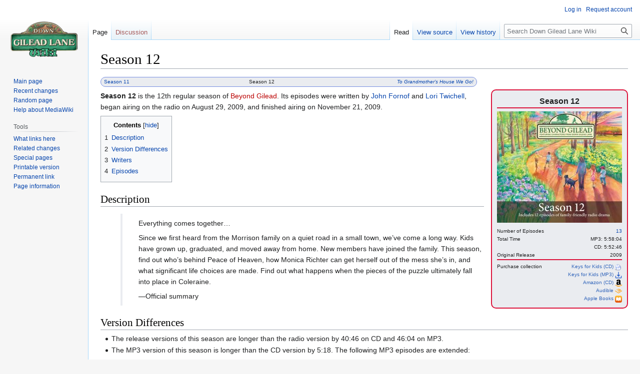

--- FILE ---
content_type: text/html; charset=UTF-8
request_url: https://wiki.returntogilead.com/Season_12
body_size: 8128
content:
<!DOCTYPE html>
<html class="client-nojs" lang="en" dir="ltr">
<head>
<meta charset="UTF-8"/>
<title>Season 12 - Down Gilead Lane Wiki</title>
<script>document.documentElement.className="client-js";RLCONF={"wgBreakFrames":false,"wgSeparatorTransformTable":["",""],"wgDigitTransformTable":["",""],"wgDefaultDateFormat":"dmy","wgMonthNames":["","January","February","March","April","May","June","July","August","September","October","November","December"],"wgRequestId":"fa89c5da4b480a4cf35f267e","wgCSPNonce":false,"wgCanonicalNamespace":"","wgCanonicalSpecialPageName":false,"wgNamespaceNumber":0,"wgPageName":"Season_12","wgTitle":"Season 12","wgCurRevisionId":1255,"wgRevisionId":1255,"wgArticleId":324,"wgIsArticle":true,"wgIsRedirect":false,"wgAction":"view","wgUserName":null,"wgUserGroups":["*"],"wgCategories":["Pages using DynamicPageList3 parser function","Collections"],"wgPageContentLanguage":"en","wgPageContentModel":"wikitext","wgRelevantPageName":"Season_12","wgRelevantArticleId":324,"wgIsProbablyEditable":false,"wgRelevantPageIsProbablyEditable":false,"wgRestrictionEdit":[],"wgRestrictionMove":[],"wgMFDisplayWikibaseDescriptions":{
"search":false,"nearby":false,"watchlist":false,"tagline":false},"wgMediaViewerOnClick":true,"wgMediaViewerEnabledByDefault":true};RLSTATE={"site.styles":"ready","user.styles":"ready","user":"ready","user.options":"loading","skins.vector.styles.legacy":"ready"};RLPAGEMODULES=["site","mediawiki.page.ready","mediawiki.toc","skins.vector.legacy.js","mmv.head","mmv.bootstrap.autostart"];</script>
<script>(RLQ=window.RLQ||[]).push(function(){mw.loader.implement("user.options@1i9g4",function($,jQuery,require,module){mw.user.tokens.set({"patrolToken":"+\\","watchToken":"+\\","csrfToken":"+\\"});});});</script>
<link rel="stylesheet" href="/load.php?lang=en&amp;modules=skins.vector.styles.legacy&amp;only=styles&amp;skin=vector"/>
<script async="" src="/load.php?lang=en&amp;modules=startup&amp;only=scripts&amp;raw=1&amp;skin=vector"></script>
<meta name="ResourceLoaderDynamicStyles" content=""/>
<link rel="stylesheet" href="/load.php?lang=en&amp;modules=site.styles&amp;only=styles&amp;skin=vector"/>
<meta name="generator" content="MediaWiki 1.38.0"/>
<meta name="format-detection" content="telephone=no"/>
<link rel="shortcut icon" href="/favicon.ico"/>
<link rel="search" type="application/opensearchdescription+xml" href="/opensearch_desc.php" title="Down Gilead Lane Wiki (en)"/>
<link rel="EditURI" type="application/rsd+xml" href="https://wiki.returntogilead.com/api.php?action=rsd" />
<link rel="alternate" type="application/atom+xml" title="Down Gilead Lane Wiki Atom feed" href="/index.php?title=Special:RecentChanges&amp;feed=atom"/>
</head>
<body class="mediawiki ltr sitedir-ltr mw-hide-empty-elt ns-0 ns-subject page-Season_12 rootpage-Season_12 skin-vector action-view skin-vector-legacy"><div id="mw-page-base" class="noprint"></div>
<div id="mw-head-base" class="noprint"></div>
<div id="content" class="mw-body" role="main">
	<a id="top"></a>
	<div id="siteNotice"></div>
	<div class="mw-indicators">
	</div>
	<h1 id="firstHeading" class="firstHeading mw-first-heading">Season 12</h1>
	<div id="bodyContent" class="vector-body">
		<div id="siteSub" class="noprint">From Down Gilead Lane Wiki</div>
		<div id="contentSub"></div>
		<div id="contentSub2"></div>
		
		<div id="jump-to-nav"></div>
		<a class="mw-jump-link" href="#mw-head">Jump to navigation</a>
		<a class="mw-jump-link" href="#searchInput">Jump to search</a>
		<div id="mw-content-text" class="mw-body-content mw-content-ltr" lang="en" dir="ltr"><div class="mw-parser-output"><div class="prevnext" style="padding: 1px 6px; font-size:10px; border: 1px solid #778FE1; width: 70%;-moz-border-radius:10px 10px 10px 10px; border-radius:10px 10px 10px 10px; -webkit-border-top-left-radius:10px; -webkit-border-top-right-radius:10px; -webkit-border-bottom-right-radius:10px; -webkit-border-bottom-left-radius:10px; background-color:#eaecf0;">
<div style="float:left;text-align:left;"><span class="prevLink"><a href="/Season_11" title="Season 11">Season 11</a></span></div>
<div style="float:center;text-align:center;"><span class="thisPage">Season 12</span><span class="thisBullet" style="visibility:hidden;"><span style="font-weight:bold;">&#160;·</span> </span>
<div style="float:right;text-align:right;"><span class="nextLink"><a href="/To_Grandmother%E2%80%99s_House_We_Go!_(Collection)" title="To Grandmother’s House We Go! (Collection)"><em>To Grandmother’s House We Go!</em></a></span></div></div>
</div><div class="infobox" style="float:right;max-width:250px !important;clear:right;margin:5px 0 1em 1em;border:2px solid Crimson;background:#eaecf0;-moz-border-radius:10px 10px 10px 10px; border-radius:10px 10px 10px 10px; -webkit-border-top-left-radius:10px; -webkit-border-top-right-radius:10px; -webkit-border-bottom-right-radius:10px; -webkit-border-bottom-left-radius:10px; padding:10px;">
<div style="text-align:center;font-size:16px;line-height:1.5em;">
<b>Season 12</b><div style="clear:left;font-size:10px;text-align:center;border-top:2px solid Crimson;"></div>
<div style="height:6px"></div>
<div class="center"><div class="floatnone"><a href="/File:12.jpg" class="image"><img alt="12.jpg" src="/images/thumb/8/8d/12.jpg/250px-12.jpg" decoding="async" width="250" height="223" srcset="/images/thumb/8/8d/12.jpg/375px-12.jpg 1.5x, /images/thumb/8/8d/12.jpg/500px-12.jpg 2x" data-file-width="1611" data-file-height="1440" /></a></div></div>
</div>
<div style="clear:left;font-size:10px;text-align:center;border-top:9px solid #eaecf0;"></div><div style="clear:left;font-size:10px;text-align:center;">
<div style="width:125px;float:left;text-align:left;">Number of Episodes</div>
<div style="width:125px;float:right;text-align:right;"><a href="/Category:Episodes_in_Season_12" title="Category:Episodes in Season 12">13</a></div><br clear="all" />
</div><div style="clear:left;font-size:10px;text-align:center;">
<div style="width:125px;float:left;text-align:left;">Total Time</div>
<div style="width:125px;float:right;text-align:right;">MP3: 5:58:04<br />CD: 5:52:46</div><br clear="all" />
</div><div style="clear:left;font-size:10px;text-align:center;">
<div style="width:125px;float:left;text-align:left;">Original Release</div>
<div style="width:125px;float:right;text-align:right;">2009</div>
</div><div style="clear:left;font-size:10px;text-align:center;border-top:2px solid Crimson;padding:5px 0px 0px 0px"></div><div style="clear:left;font-size:10px;text-align:center;">
<div style="width:90px;float:left;text-align:left;">Purchase collection</div>
<div class="plainlinks" style="width:160px;float:right;text-align:right;"><a rel="nofollow" class="external text" href="https://shop.keysforkids.org/products/seasons?variant=45387141480749">Keys for Kids (CD) </a><a href="https://shop.keysforkids.org/products/seasons?variant=45387141480749" rel="nofollow"><img alt="CD icon.svg" src="/images/thumb/f/f3/CD_icon.svg/14px-CD_icon.svg.png" decoding="async" width="14" height="14" srcset="/images/thumb/f/f3/CD_icon.svg/21px-CD_icon.svg.png 1.5x, /images/thumb/f/f3/CD_icon.svg/28px-CD_icon.svg.png 2x" data-file-width="192" data-file-height="192" /></a><br /><a rel="nofollow" class="external text" href="https://shop.keysforkids.org/products/seasons?variant=45387141513517">Keys for Kids (MP3) </a><a href="https://shop.keysforkids.org/products/seasons?variant=45387141513517" rel="nofollow"><img alt="Download icon.svg" src="/images/thumb/a/a1/Download_icon.svg/14px-Download_icon.svg.png" decoding="async" width="14" height="14" srcset="/images/thumb/a/a1/Download_icon.svg/21px-Download_icon.svg.png 1.5x, /images/thumb/a/a1/Download_icon.svg/28px-Download_icon.svg.png 2x" data-file-width="20" data-file-height="20" /></a><br /><a rel="nofollow" class="external text" href="https://www.amazon.com/dp/B004XM4NPO">Amazon (CD) </a><a href="https://www.amazon.com/dp/B004XM4NPO" rel="nofollow"><img alt="Amazon icon.svg" src="/images/thumb/4/4a/Amazon_icon.svg/14px-Amazon_icon.svg.png" decoding="async" width="14" height="14" srcset="/images/thumb/4/4a/Amazon_icon.svg/21px-Amazon_icon.svg.png 1.5x, /images/thumb/4/4a/Amazon_icon.svg/28px-Amazon_icon.svg.png 2x" data-file-width="2500" data-file-height="2500" /></a><br /><a rel="nofollow" class="external text" href="https://www.audible.com/pd/B003VPI22Y">Audible </a><a href="https://www.audible.com/pd/B003VPI22Y" rel="nofollow"><img alt="Audible icon.svg" src="/images/thumb/2/28/Audible_icon.svg/14px-Audible_icon.svg.png" decoding="async" width="14" height="14" srcset="/images/thumb/2/28/Audible_icon.svg/21px-Audible_icon.svg.png 1.5x, /images/thumb/2/28/Audible_icon.svg/28px-Audible_icon.svg.png 2x" data-file-width="512" data-file-height="512" /></a><br /><a rel="nofollow" class="external text" href="https://books.apple.com/audiobook/id382967959">Apple Books </a><a href="https://books.apple.com/audiobook/id382967959" rel="nofollow"><img alt="Apple Books icon.svg" src="/images/thumb/d/d4/Apple_Books_icon.svg/14px-Apple_Books_icon.svg.png" decoding="async" width="14" height="14" srcset="/images/thumb/d/d4/Apple_Books_icon.svg/21px-Apple_Books_icon.svg.png 1.5x, /images/thumb/d/d4/Apple_Books_icon.svg/28px-Apple_Books_icon.svg.png 2x" data-file-width="374" data-file-height="381" /></a><br />
</div><br clear="all" />
</div></div><p><b>Season 12</b> is the 12th regular season of <a href="/index.php?title=Beyond_Gilead&amp;action=edit&amp;redlink=1" class="new" title="Beyond Gilead (page does not exist)">Beyond Gilead</a>. Its episodes were written by <a href="/John_Fornof" title="John Fornof">John Fornof</a> and <a href="/Lori_Twichell" title="Lori Twichell">Lori Twichell</a>, began airing on the radio on August 29, 2009, and finished airing on November 21, 2009.
</p><div id="toc" class="toc" role="navigation" aria-labelledby="mw-toc-heading"><input type="checkbox" role="button" id="toctogglecheckbox" class="toctogglecheckbox" style="display:none" /><div class="toctitle" lang="en" dir="ltr"><h2 id="mw-toc-heading">Contents</h2><span class="toctogglespan"><label class="toctogglelabel" for="toctogglecheckbox"></label></span></div>
<ul>
<li class="toclevel-1 tocsection-1"><a href="#Description"><span class="tocnumber">1</span> <span class="toctext">Description</span></a></li>
<li class="toclevel-1 tocsection-2"><a href="#Version_Differences"><span class="tocnumber">2</span> <span class="toctext">Version Differences</span></a></li>
<li class="toclevel-1 tocsection-3"><a href="#Writers"><span class="tocnumber">3</span> <span class="toctext">Writers</span></a></li>
<li class="toclevel-1 tocsection-4"><a href="#Episodes"><span class="tocnumber">4</span> <span class="toctext">Episodes</span></a></li>
</ul>
</div>

<h2><span class="mw-headline" id="Description">Description</span></h2>
<blockquote>
<p>Everything comes together…
</p><p>
Since we first heard from the Morrison family on a quiet road in a small town, we’ve come a long way. Kids have grown up, graduated, and moved away from home. New members have joined the family. This season, find out who’s behind Peace of Heaven, how Monica Richter can get herself out of the mess she’s in, and what significant life choices are made. Find out what happens when the pieces of the puzzle ultimately fall into place in Coleraine.</p><div>&#8212;Official summary</div>
</blockquote>
<h2><span class="mw-headline" id="Version_Differences">Version Differences</span></h2>
<ul><li>The release versions of this season are longer than the radio version by 40:46 on CD and 46:04 on MP3.</li>
<li>The MP3 version of this season is longer than the CD version by 5:18. The following MP3 episodes are extended:</li></ul>
<dl><dd><ul><li><a href="/Saving_Messages" title="Saving Messages">#162 (12-11): “Saving Messages”</a> (5:31)</li></ul></dd></dl>
<h2><span class="mw-headline" id="Writers">Writers</span></h2>
<table class="wikitable" style="text-align:center;">
<tbody><tr>
<th rowspan="2">Writer</th>
<th colspan="80">Episode Number</th>
</tr>
<tr><th><a href="/A_Hope_by_Any_Other_Name" title="A Hope by Any Other Name">152</a></th><th><a href="/Always_Stay_in_Control" title="Always Stay in Control">153</a></th><th><a href="/One_Way" title="One Way">154</a></th><th><a href="/Virtual_Unreality" title="Virtual Unreality">155</a></th><th><a href="/Respect_the_French_Toast" title="Respect the French Toast">156</a></th><th><a href="/Making_the_Most" title="Making the Most">157</a></th><th><a href="/Famous_Last_Words" title="Famous Last Words">158</a></th><th><a href="/Crossroads" title="Crossroads">159</a></th><th><a href="/A_Not-So-Quick_Fix" title="A Not-So-Quick Fix">160</a></th><th><a href="/The_Journey_Home" title="The Journey Home">161</a></th><th><a href="/Saving_Messages" title="Saving Messages">162</a></th><th><a href="/Good_Night_and_God_Bless" title="Good Night and God Bless">163</a></th><th><a href="/And_So_It_Goes" title="And So It Goes">164</a></th>
</tr><tr>
<td><a href="/John_Fornof" title="John Fornof">John Fornof</a></td><td></td><td>♦</td><td>♦</td><td></td><td></td><td>♦</td><td>♦</td><td></td><td></td><td>♦</td><td></td><td>♦</td><td></td></tr><tr>
<td><a href="/Lori_Twichell" title="Lori Twichell">Lori Twichell</a></td><td>♦</td><td></td><td></td><td>♦</td><td>♦</td><td></td><td></td><td>♦</td><td>♦</td><td></td><td>♦</td><td></td><td>♦</td></tr>
</tbody></table>
<h2><span class="mw-headline" id="Episodes">Episodes</span></h2>
<table style="width:100%">
<tbody><tr>
<th>
</th></tr>
<tr>
<td>
<table border="1" cellspacing="0" class="wikitable" style="width:100%;">
<tbody><tr>
<th>Episode
</th>
<th>Airdate
</th>
<th>Writer
</th>
<th>Director
</th>
<th>Post-Producer
</th>
<th>Buy
</th></tr>

<tr>
<td><b><a href="/A_Hope_by_Any_Other_Name" title="A Hope by Any Other Name">#152 (12-1): “A Hope by Any Other Name”</a></b>
</td>
<td><center>August 29, 2009</center>
</td>
<td><center><a href="/Lori_Twichell" title="Lori Twichell">Lori Twichell</a></center>
</td>
<td><center><a href="/index.php?title=Steve_O%E2%80%99Dell&amp;action=edit&amp;redlink=1" class="new" title="Steve O’Dell (page does not exist)">Steve O’Dell</a></center>
</td>
<td><center><a href="/index.php?title=Cal_Olsen&amp;action=edit&amp;redlink=1" class="new" title="Cal Olsen (page does not exist)">Cal Olsen</a></center>
</td>
<td><center><a href="https://shop.keysforkids.org/45387141513517" rel="nofollow"><img alt="KFK icon.png" src="/images/b/b9/KFK_icon.png" decoding="async" width="16" height="16" data-file-width="16" data-file-height="16" /></a></center>
</td></tr>
<tr>
<td colspan="8" style="background:#E6E6FA">
</td></tr>

<tr>
<td><b><a href="/Always_Stay_in_Control" title="Always Stay in Control">#153 (12-2): “Always Stay in Control”</a></b>
</td>
<td><center>September 5, 2009</center>
</td>
<td><center><a href="/John_Fornof" title="John Fornof">John Fornof</a></center>
</td>
<td><center><a href="/index.php?title=Steve_O%E2%80%99Dell&amp;action=edit&amp;redlink=1" class="new" title="Steve O’Dell (page does not exist)">Steve O’Dell</a></center>
</td>
<td><center><a href="/index.php?title=Joe_Carol&amp;action=edit&amp;redlink=1" class="new" title="Joe Carol (page does not exist)">Joe Carol</a></center>
</td>
<td><center><a href="https://shop.keysforkids.org/45387141513517" rel="nofollow"><img alt="KFK icon.png" src="/images/b/b9/KFK_icon.png" decoding="async" width="16" height="16" data-file-width="16" data-file-height="16" /></a></center>
</td></tr>
<tr>
<td colspan="8" style="background:#E6E6FA">
</td></tr>

<tr>
<td><b><a href="/One_Way" title="One Way">#154 (12-3): “One Way”</a></b>
</td>
<td><center>September 12, 2009</center>
</td>
<td><center><a href="/John_Fornof" title="John Fornof">John Fornof</a></center>
</td>
<td><center><a href="/index.php?title=Steve_O%E2%80%99Dell&amp;action=edit&amp;redlink=1" class="new" title="Steve O’Dell (page does not exist)">Steve O’Dell</a></center>
</td>
<td><center><a href="/index.php?title=Cal_Olsen&amp;action=edit&amp;redlink=1" class="new" title="Cal Olsen (page does not exist)">Cal Olsen</a></center>
</td>
<td><center><a href="https://shop.keysforkids.org/45387141513517" rel="nofollow"><img alt="KFK icon.png" src="/images/b/b9/KFK_icon.png" decoding="async" width="16" height="16" data-file-width="16" data-file-height="16" /></a></center>
</td></tr>
<tr>
<td colspan="8" style="background:#E6E6FA">
</td></tr>

<tr>
<td><b><a href="/Virtual_Unreality" title="Virtual Unreality">#155 (12-4): “Virtual Unreality”</a></b>
</td>
<td><center>September 19, 2009</center>
</td>
<td><center><a href="/Lori_Twichell" title="Lori Twichell">Lori Twichell</a></center>
</td>
<td><center><a href="/index.php?title=Steve_O%E2%80%99Dell&amp;action=edit&amp;redlink=1" class="new" title="Steve O’Dell (page does not exist)">Steve O’Dell</a></center>
</td>
<td><center><a href="/index.php?title=Joe_Carol&amp;action=edit&amp;redlink=1" class="new" title="Joe Carol (page does not exist)">Joe Carol</a></center>
</td>
<td><center><a href="https://shop.keysforkids.org/45387141513517" rel="nofollow"><img alt="KFK icon.png" src="/images/b/b9/KFK_icon.png" decoding="async" width="16" height="16" data-file-width="16" data-file-height="16" /></a></center>
</td></tr>
<tr>
<td colspan="8" style="background:#E6E6FA">
</td></tr>

<tr>
<td><b><a href="/Respect_the_French_Toast" title="Respect the French Toast">#156 (12-5): “Respect the French Toast”</a></b>
</td>
<td><center>September 26, 2009</center>
</td>
<td><center><a href="/Lori_Twichell" title="Lori Twichell">Lori Twichell</a></center>
</td>
<td><center><a href="/index.php?title=Steve_O%E2%80%99Dell&amp;action=edit&amp;redlink=1" class="new" title="Steve O’Dell (page does not exist)">Steve O’Dell</a></center>
</td>
<td><center><a href="/index.php?title=Cal_Olsen&amp;action=edit&amp;redlink=1" class="new" title="Cal Olsen (page does not exist)">Cal Olsen</a></center>
</td>
<td><center><a href="https://shop.keysforkids.org/45387141513517" rel="nofollow"><img alt="KFK icon.png" src="/images/b/b9/KFK_icon.png" decoding="async" width="16" height="16" data-file-width="16" data-file-height="16" /></a></center>
</td></tr>
<tr>
<td colspan="8" style="background:#E6E6FA">
</td></tr>

<tr>
<td><b><a href="/Making_the_Most" title="Making the Most">#157 (12-6): “Making the Most”</a></b>
</td>
<td><center>October 3, 2009</center>
</td>
<td><center><a href="/John_Fornof" title="John Fornof">John Fornof</a></center>
</td>
<td><center><a href="/index.php?title=Steve_O%E2%80%99Dell&amp;action=edit&amp;redlink=1" class="new" title="Steve O’Dell (page does not exist)">Steve O’Dell</a></center>
</td>
<td><center><a href="/index.php?title=Joe_Carol&amp;action=edit&amp;redlink=1" class="new" title="Joe Carol (page does not exist)">Joe Carol</a></center>
</td>
<td><center><a href="https://shop.keysforkids.org/45387141513517" rel="nofollow"><img alt="KFK icon.png" src="/images/b/b9/KFK_icon.png" decoding="async" width="16" height="16" data-file-width="16" data-file-height="16" /></a></center>
</td></tr>
<tr>
<td colspan="8" style="background:#E6E6FA">
</td></tr>

<tr>
<td><b><a href="/Famous_Last_Words" title="Famous Last Words">#158 (12-7): “Famous Last Words”</a></b>
</td>
<td><center>October 10, 2009</center>
</td>
<td><center><a href="/John_Fornof" title="John Fornof">John Fornof</a></center>
</td>
<td><center><a href="/index.php?title=Steve_O%E2%80%99Dell&amp;action=edit&amp;redlink=1" class="new" title="Steve O’Dell (page does not exist)">Steve O’Dell</a></center>
</td>
<td><center><a href="/index.php?title=Cal_Olsen&amp;action=edit&amp;redlink=1" class="new" title="Cal Olsen (page does not exist)">Cal Olsen</a></center>
</td>
<td><center><a href="https://shop.keysforkids.org/45387141513517" rel="nofollow"><img alt="KFK icon.png" src="/images/b/b9/KFK_icon.png" decoding="async" width="16" height="16" data-file-width="16" data-file-height="16" /></a></center>
</td></tr>
<tr>
<td colspan="8" style="background:#E6E6FA">
</td></tr>

<tr>
<td><b><a href="/Crossroads" title="Crossroads">#159 (12-8): “Crossroads”</a></b>
</td>
<td><center>October 17, 2009</center>
</td>
<td><center><a href="/Lori_Twichell" title="Lori Twichell">Lori Twichell</a></center>
</td>
<td><center><a href="/index.php?title=Steve_O%E2%80%99Dell&amp;action=edit&amp;redlink=1" class="new" title="Steve O’Dell (page does not exist)">Steve O’Dell</a></center>
</td>
<td><center><a href="/index.php?title=Joe_Carol&amp;action=edit&amp;redlink=1" class="new" title="Joe Carol (page does not exist)">Joe Carol</a></center>
</td>
<td><center><a href="https://shop.keysforkids.org/45387141513517" rel="nofollow"><img alt="KFK icon.png" src="/images/b/b9/KFK_icon.png" decoding="async" width="16" height="16" data-file-width="16" data-file-height="16" /></a></center>
</td></tr>
<tr>
<td colspan="8" style="background:#E6E6FA">
</td></tr>

<tr>
<td><b><a href="/A_Not-So-Quick_Fix" title="A Not-So-Quick Fix">#160 (12-9): “A Not-So-Quick Fix”</a></b>
</td>
<td><center>October 24, 2009</center>
</td>
<td><center><a href="/Lori_Twichell" title="Lori Twichell">Lori Twichell</a></center>
</td>
<td><center><a href="/index.php?title=Steve_O%E2%80%99Dell&amp;action=edit&amp;redlink=1" class="new" title="Steve O’Dell (page does not exist)">Steve O’Dell</a></center>
</td>
<td><center><a href="/index.php?title=Cal_Olsen&amp;action=edit&amp;redlink=1" class="new" title="Cal Olsen (page does not exist)">Cal Olsen</a></center>
</td>
<td><center><a href="https://shop.keysforkids.org/45387141513517" rel="nofollow"><img alt="KFK icon.png" src="/images/b/b9/KFK_icon.png" decoding="async" width="16" height="16" data-file-width="16" data-file-height="16" /></a></center>
</td></tr>
<tr>
<td colspan="8" style="background:#E6E6FA">
</td></tr>

<tr>
<td><b><a href="/The_Journey_Home" title="The Journey Home">#161 (12-10): “The Journey Home”</a></b>
</td>
<td><center>October 31, 2009</center>
</td>
<td><center><a href="/John_Fornof" title="John Fornof">John Fornof</a></center>
</td>
<td><center><a href="/index.php?title=Steve_O%E2%80%99Dell&amp;action=edit&amp;redlink=1" class="new" title="Steve O’Dell (page does not exist)">Steve O’Dell</a></center>
</td>
<td><center><a href="/index.php?title=Joe_Carol&amp;action=edit&amp;redlink=1" class="new" title="Joe Carol (page does not exist)">Joe Carol</a></center>
</td>
<td><center><a href="https://shop.keysforkids.org/45387141513517" rel="nofollow"><img alt="KFK icon.png" src="/images/b/b9/KFK_icon.png" decoding="async" width="16" height="16" data-file-width="16" data-file-height="16" /></a></center>
</td></tr>
<tr>
<td colspan="8" style="background:#E6E6FA">
</td></tr>

<tr>
<td><b><a href="/Saving_Messages" title="Saving Messages">#162 (12-11): “Saving Messages”</a></b>
</td>
<td><center>November 7, 2009</center>
</td>
<td><center><a href="/Lori_Twichell" title="Lori Twichell">Lori Twichell</a></center>
</td>
<td><center><a href="/index.php?title=Steve_O%E2%80%99Dell&amp;action=edit&amp;redlink=1" class="new" title="Steve O’Dell (page does not exist)">Steve O’Dell</a></center>
</td>
<td><center><a href="/index.php?title=Cal_Olsen&amp;action=edit&amp;redlink=1" class="new" title="Cal Olsen (page does not exist)">Cal Olsen</a></center>
</td>
<td><center><a href="https://shop.keysforkids.org/45387141513517" rel="nofollow"><img alt="KFK icon.png" src="/images/b/b9/KFK_icon.png" decoding="async" width="16" height="16" data-file-width="16" data-file-height="16" /></a></center>
</td></tr>
<tr>
<td colspan="8" style="background:#E6E6FA">
</td></tr>

<tr>
<td><b><a href="/Good_Night_and_God_Bless" title="Good Night and God Bless">#163 (12-12): “Good Night and God Bless”</a></b>
</td>
<td><center>November 14, 2009</center>
</td>
<td><center><a href="/John_Fornof" title="John Fornof">John Fornof</a></center>
</td>
<td><center><a href="/index.php?title=Steve_O%E2%80%99Dell&amp;action=edit&amp;redlink=1" class="new" title="Steve O’Dell (page does not exist)">Steve O’Dell</a></center>
</td>
<td><center><a href="/index.php?title=Todd_Busteed&amp;action=edit&amp;redlink=1" class="new" title="Todd Busteed (page does not exist)">Todd Busteed</a>&#160;and <a href="/index.php?title=Glen_West&amp;action=edit&amp;redlink=1" class="new" title="Glen West (page does not exist)">Glen West</a></center>
</td>
<td><center><a href="https://shop.keysforkids.org/45387141513517" rel="nofollow"><img alt="KFK icon.png" src="/images/b/b9/KFK_icon.png" decoding="async" width="16" height="16" data-file-width="16" data-file-height="16" /></a></center>
</td></tr>
<tr>
<td colspan="8" style="background:#E6E6FA">
</td></tr>

<tr>
<td><b><a href="/And_So_It_Goes" title="And So It Goes">#164 (12-13): “And So It Goes”</a></b>
</td>
<td><center>November 21, 2009</center>
</td>
<td><center><a href="/Lori_Twichell" title="Lori Twichell">Lori Twichell</a></center>
</td>
<td><center><a href="/index.php?title=Steve_O%E2%80%99Dell&amp;action=edit&amp;redlink=1" class="new" title="Steve O’Dell (page does not exist)">Steve O’Dell</a></center>
</td>
<td><center><a href="/index.php?title=Joe_Carol&amp;action=edit&amp;redlink=1" class="new" title="Joe Carol (page does not exist)">Joe Carol</a></center>
</td>
<td><center><a href="https://shop.keysforkids.org/45387141513517" rel="nofollow"><img alt="KFK icon.png" src="/images/b/b9/KFK_icon.png" decoding="async" width="16" height="16" data-file-width="16" data-file-height="16" /></a></center>
</td></tr>
<tr>
<td colspan="8" style="background:#E6E6FA">
</td></tr></tbody></table>
</td></tr></tbody></table>
<!-- 
NewPP limit report
Cached time: 20260120064409
Cache expiry: 3600
Reduced expiry: true
Complications: []
CPU time usage: 0.829 seconds
Real time usage: 0.992 seconds
Preprocessor visited node count: 1341/1000000
Post‐expand include size: 16962/2097152 bytes
Template argument size: 985/2097152 bytes
Highest expansion depth: 14/100
Expensive parser function count: 1/100
Unstrip recursion depth: 0/20
Unstrip post‐expand size: 0/5000000 bytes
ExtLoops count: 28/120
-->
<!--
Transclusion expansion time report (%,ms,calls,template)
100.00%  938.019      1 -total
 32.08%  300.876      5 Template:SecToTime
 31.55%  295.966      6 Template:SecInCat
 31.08%  291.513      1 Template:Episode_list
 24.57%  230.450      1 Template:Infobox_Collection
 23.02%  215.947      1 Template:Collection_Writers
 21.01%  197.104      1 Template:Collection_Differences
  1.70%   15.949      1 Template:Episode_list/simple
  0.59%    5.500     76 Template:Extension_DPL
  0.29%    2.756      1 Template:Ordinal
-->

<!-- Saved in parser cache with key mediawiki-dglwiki_:pcache:idhash:324-0!canonical and timestamp 20260120064408 and revision id 1255. Serialized with JSON.
 -->
</div>
<div class="printfooter">Retrieved from "<a dir="ltr" href="https://wiki.returntogilead.com/index.php?title=Season_12&amp;oldid=1255">http://wiki.returntogilead.com/index.php?title=Season_12&amp;oldid=1255</a>"</div></div>
		<div id="catlinks" class="catlinks" data-mw="interface"><div id="mw-normal-catlinks" class="mw-normal-catlinks"><a href="/Special:Categories" title="Special:Categories">Category</a>: <ul><li><a href="/Category:Collections" title="Category:Collections">Collections</a></li></ul></div><div id="mw-hidden-catlinks" class="mw-hidden-catlinks mw-hidden-cats-hidden">Hidden category: <ul><li><a href="/Category:Pages_using_DynamicPageList3_parser_function" title="Category:Pages using DynamicPageList3 parser function">Pages using DynamicPageList3 parser function</a></li></ul></div></div>
	</div>
</div>

<div id="mw-navigation">
	<h2>Navigation menu</h2>
	<div id="mw-head">
		
<nav id="p-personal" class="mw-portlet mw-portlet-personal vector-user-menu-legacy vector-menu" aria-labelledby="p-personal-label" role="navigation" 
	 >
	<label id="p-personal-label" aria-label="" class="vector-menu-heading">
		<span class="vector-menu-heading-label">Personal tools</span>
	</label>
	<div class="vector-menu-content">
		
		<ul class="vector-menu-content-list"><li id="pt-login" class="mw-list-item"><a href="/index.php?title=Special:UserLogin&amp;returnto=Season+12" title="You are encouraged to log in; however, it is not mandatory [o]" accesskey="o"><span>Log in</span></a></li><li id="pt-createaccount" class="mw-list-item"><a href="/Special:RequestAccount" title="You are encouraged to create an account and log in; however, it is not mandatory"><span>Request account</span></a></li></ul>
		
	</div>
</nav>

		<div id="left-navigation">
			
<nav id="p-namespaces" class="mw-portlet mw-portlet-namespaces vector-menu vector-menu-tabs" aria-labelledby="p-namespaces-label" role="navigation" 
	 >
	<label id="p-namespaces-label" aria-label="" class="vector-menu-heading">
		<span class="vector-menu-heading-label">Namespaces</span>
	</label>
	<div class="vector-menu-content">
		
		<ul class="vector-menu-content-list"><li id="ca-nstab-main" class="selected mw-list-item"><a href="/Season_12" title="View the content page [c]" accesskey="c"><span>Page</span></a></li><li id="ca-talk" class="new mw-list-item"><a href="/index.php?title=Talk:Season_12&amp;action=edit&amp;redlink=1" rel="discussion" title="Discussion about the content page (page does not exist) [t]" accesskey="t"><span>Discussion</span></a></li></ul>
		
	</div>
</nav>

			
<nav id="p-variants" class="mw-portlet mw-portlet-variants emptyPortlet vector-menu-dropdown-noicon vector-menu vector-menu-dropdown" aria-labelledby="p-variants-label" role="navigation" 
	 >
	<input type="checkbox"
		id="p-variants-checkbox"
		role="button"
		aria-haspopup="true"
		data-event-name="ui.dropdown-p-variants"
		class="vector-menu-checkbox" aria-labelledby="p-variants-label" />
	<label id="p-variants-label" aria-label="Change language variant" class="vector-menu-heading">
		<span class="vector-menu-heading-label">English</span>
			<span class="vector-menu-checkbox-expanded">expanded</span>
			<span class="vector-menu-checkbox-collapsed">collapsed</span>
	</label>
	<div class="vector-menu-content">
		
		<ul class="vector-menu-content-list"></ul>
		
	</div>
</nav>

		</div>
		<div id="right-navigation">
			
<nav id="p-views" class="mw-portlet mw-portlet-views vector-menu vector-menu-tabs" aria-labelledby="p-views-label" role="navigation" 
	 >
	<label id="p-views-label" aria-label="" class="vector-menu-heading">
		<span class="vector-menu-heading-label">Views</span>
	</label>
	<div class="vector-menu-content">
		
		<ul class="vector-menu-content-list"><li id="ca-view" class="selected mw-list-item"><a href="/Season_12"><span>Read</span></a></li><li id="ca-viewsource" class="mw-list-item"><a href="/index.php?title=Season_12&amp;action=edit" title="This page is protected.&#10;You can view its source [e]" accesskey="e"><span>View source</span></a></li><li id="ca-history" class="mw-list-item"><a href="/index.php?title=Season_12&amp;action=history" title="Past revisions of this page [h]" accesskey="h"><span>View history</span></a></li></ul>
		
	</div>
</nav>

			
<nav id="p-cactions" class="mw-portlet mw-portlet-cactions emptyPortlet vector-menu-dropdown-noicon vector-menu vector-menu-dropdown" aria-labelledby="p-cactions-label" role="navigation"  title="More options"
	 >
	<input type="checkbox"
		id="p-cactions-checkbox"
		role="button"
		aria-haspopup="true"
		data-event-name="ui.dropdown-p-cactions"
		class="vector-menu-checkbox" aria-labelledby="p-cactions-label" />
	<label id="p-cactions-label" aria-label="" class="vector-menu-heading">
		<span class="vector-menu-heading-label">More</span>
			<span class="vector-menu-checkbox-expanded">expanded</span>
			<span class="vector-menu-checkbox-collapsed">collapsed</span>
	</label>
	<div class="vector-menu-content">
		
		<ul class="vector-menu-content-list"></ul>
		
	</div>
</nav>

			
<div id="p-search" role="search" class="vector-search-box-vue  vector-search-box-show-thumbnail vector-search-box-auto-expand-width vector-search-box">
	<div>
			<h3 >
				<label for="searchInput">Search</label>
			</h3>
		<form action="/index.php" id="searchform"
			class="vector-search-box-form">
			<div id="simpleSearch"
				class="vector-search-box-inner"
				 data-search-loc="header-navigation">
				<input class="vector-search-box-input"
					 type="search" name="search" placeholder="Search Down Gilead Lane Wiki" aria-label="Search Down Gilead Lane Wiki" autocapitalize="sentences" title="Search Down Gilead Lane Wiki [f]" accesskey="f" id="searchInput"
				/>
				<input type="hidden" name="title" value="Special:Search"/>
				<input id="mw-searchButton"
					 class="searchButton mw-fallbackSearchButton" type="submit" name="fulltext" title="Search the pages for this text" value="Search" />
				<input id="searchButton"
					 class="searchButton" type="submit" name="go" title="Go to a page with this exact name if it exists" value="Go" />
			</div>
		</form>
	</div>
</div>

		</div>
	</div>
	

<div id="mw-panel">
	<div id="p-logo" role="banner">
		<a class="mw-wiki-logo" href="/Main_Page"
			title="Visit the main page"></a>
	</div>
	
<nav id="p-navigation" class="mw-portlet mw-portlet-navigation vector-menu vector-menu-portal portal" aria-labelledby="p-navigation-label" role="navigation" 
	 >
	<label id="p-navigation-label" aria-label="" class="vector-menu-heading">
		<span class="vector-menu-heading-label">Navigation</span>
	</label>
	<div class="vector-menu-content">
		
		<ul class="vector-menu-content-list"><li id="n-mainpage-description" class="mw-list-item"><a href="/Main_Page" icon="home" title="Visit the main page [z]" accesskey="z"><span>Main page</span></a></li><li id="n-recentchanges" class="mw-list-item"><a href="/Special:RecentChanges" icon="recentChanges" title="A list of recent changes in the wiki [r]" accesskey="r"><span>Recent changes</span></a></li><li id="n-randompage" class="mw-list-item"><a href="/Special:Random" icon="die" title="Load a random page [x]" accesskey="x"><span>Random page</span></a></li><li id="n-help-mediawiki" class="mw-list-item"><a href="https://www.mediawiki.org/wiki/Special:MyLanguage/Help:Contents"><span>Help about MediaWiki</span></a></li></ul>
		
	</div>
</nav>

	
<nav id="p-tb" class="mw-portlet mw-portlet-tb vector-menu vector-menu-portal portal" aria-labelledby="p-tb-label" role="navigation" 
	 >
	<label id="p-tb-label" aria-label="" class="vector-menu-heading">
		<span class="vector-menu-heading-label">Tools</span>
	</label>
	<div class="vector-menu-content">
		
		<ul class="vector-menu-content-list"><li id="t-whatlinkshere" class="mw-list-item"><a href="/Special:WhatLinksHere/Season_12" title="A list of all wiki pages that link here [j]" accesskey="j"><span>What links here</span></a></li><li id="t-recentchangeslinked" class="mw-list-item"><a href="/Special:RecentChangesLinked/Season_12" rel="nofollow" title="Recent changes in pages linked from this page [k]" accesskey="k"><span>Related changes</span></a></li><li id="t-specialpages" class="mw-list-item"><a href="/Special:SpecialPages" title="A list of all special pages [q]" accesskey="q"><span>Special pages</span></a></li><li id="t-print" class="mw-list-item"><a href="javascript:print();" rel="alternate" title="Printable version of this page [p]" accesskey="p"><span>Printable version</span></a></li><li id="t-permalink" class="mw-list-item"><a href="/index.php?title=Season_12&amp;oldid=1255" title="Permanent link to this revision of the page"><span>Permanent link</span></a></li><li id="t-info" class="mw-list-item"><a href="/index.php?title=Season_12&amp;action=info" title="More information about this page"><span>Page information</span></a></li></ul>
		
	</div>
</nav>

	
</div>

</div>

<footer id="footer" class="mw-footer" role="contentinfo" >
	<ul id="footer-info">
	<li id="footer-info-lastmod"> This page was last edited on 22 August 2024, at 20:38.</li>
</ul>

	<ul id="footer-places">
	<li id="footer-places-privacy"><a href="/DGLWiki:Privacy_policy" title="DGLWiki:Privacy policy">Privacy policy</a></li>
	<li id="footer-places-about"><a href="/DGLWiki:About" title="DGLWiki:About">About Down Gilead Lane Wiki</a></li>
	<li id="footer-places-disclaimer"><a href="/DGLWiki:General_disclaimer" title="DGLWiki:General disclaimer">Disclaimers</a></li>
	<li id="footer-places-mobileview"><a href="https://wiki.returntogilead.com/index.php?title=Season_12&amp;mobileaction=toggle_view_mobile" class="noprint stopMobileRedirectToggle">Mobile view</a></li>
</ul>

	<ul id="footer-icons" class="noprint">
	<li id="footer-poweredbyico"><a href="https://www.mediawiki.org/"><img src="/resources/assets/poweredby_mediawiki_88x31.png" alt="Powered by MediaWiki" srcset="/resources/assets/poweredby_mediawiki_132x47.png 1.5x, /resources/assets/poweredby_mediawiki_176x62.png 2x" width="88" height="31" loading="lazy"/></a></li>
</ul>

</footer>

<script>(RLQ=window.RLQ||[]).push(function(){mw.config.set({"wgPageParseReport":{"limitreport":{"cputime":"0.829","walltime":"0.992","ppvisitednodes":{"value":1341,"limit":1000000},"postexpandincludesize":{"value":16962,"limit":2097152},"templateargumentsize":{"value":985,"limit":2097152},"expansiondepth":{"value":14,"limit":100},"expensivefunctioncount":{"value":1,"limit":100},"unstrip-depth":{"value":0,"limit":20},"unstrip-size":{"value":0,"limit":5000000},"timingprofile":["100.00%  938.019      1 -total"," 32.08%  300.876      5 Template:SecToTime"," 31.55%  295.966      6 Template:SecInCat"," 31.08%  291.513      1 Template:Episode_list"," 24.57%  230.450      1 Template:Infobox_Collection"," 23.02%  215.947      1 Template:Collection_Writers"," 21.01%  197.104      1 Template:Collection_Differences","  1.70%   15.949      1 Template:Episode_list/simple","  0.59%    5.500     76 Template:Extension_DPL","  0.29%    2.756      1 Template:Ordinal"]},"loops":{"limitreport-count-limited":{"value":28,"limit":120}},"cachereport":{"timestamp":"20260120064409","ttl":3600,"transientcontent":true}}});mw.config.set({"wgBackendResponseTime":1108});});</script>
<script defer src="https://static.cloudflareinsights.com/beacon.min.js/vcd15cbe7772f49c399c6a5babf22c1241717689176015" integrity="sha512-ZpsOmlRQV6y907TI0dKBHq9Md29nnaEIPlkf84rnaERnq6zvWvPUqr2ft8M1aS28oN72PdrCzSjY4U6VaAw1EQ==" data-cf-beacon='{"version":"2024.11.0","token":"9951bfd1448a4cb8a5524a2bc5b00e13","r":1,"server_timing":{"name":{"cfCacheStatus":true,"cfEdge":true,"cfExtPri":true,"cfL4":true,"cfOrigin":true,"cfSpeedBrain":true},"location_startswith":null}}' crossorigin="anonymous"></script>
</body>
</html>

--- FILE ---
content_type: text/css; charset=utf-8
request_url: https://wiki.returntogilead.com/load.php?lang=en&modules=site.styles&only=styles&skin=vector
body_size: 183
content:
#p-logo{height:145px;margin-bottom:0}table.wikitable,table.prettytable{margin:1em 1em 1em 0;background:#F9F9F9;border:1px #AAA solid;border-collapse:collapse}table.wikitable th,table.wikitable td,table.prettytable th,table.prettytable td{border:1px #AAA solid;padding:0.2em}table.wikitable th,table.prettytable th{background:#F2F2F2;text-align:center}table.wikitable caption,table.prettytable caption{margin-left:inherit;margin-right:inherit}table.navbox{border:1px solid #aaa;width:100%;margin:auto;clear:both;font-size:88%;text-align:center;padding:1px}table.navbox + table.navbox{margin-top:-1px}.navbox-title,.navbox-abovebelow,table.navbox th{text-align:center;padding-left:1em;padding-right:1em}.navbox-group{white-space:nowrap;text-align:right;font-weight:bold;padding-left:1em;padding-right:1em}.navbox,.navbox-subgroup{background:#fdfdfd}.navbox-list{border-color:#fdfdfd}.navbox-title,table.navbox th{background:#ccccff}.navbox-abovebelow,.navbox-group,.navbox-subgroup .navbox-title{background:#ddddff}.navbox-subgroup .navbox-group,.navbox-subgroup .navbox-abovebelow{background:#e6e6ff}.navbox-even{background:#f7f7f7}.navbox-odd{background:transparent}collapseButton{float:right;font-weight:normal;text-align:right;width:auto}.navbox .collapseButton{width:6em}